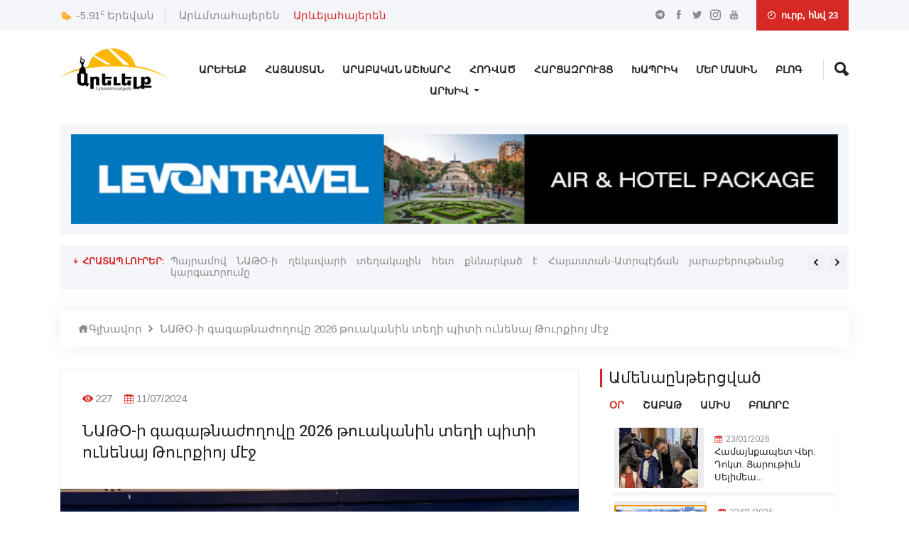

--- FILE ---
content_type: text/html; charset=UTF-8
request_url: https://arevelk.am/am/articles/natho-i-gagathnazhvoghvovy-2026-thvouakanin-teghi-piti-vounenay-thvourqivoy-mej
body_size: 18982
content:
<!doctype html>
<html lang="en">
<head>
    <!-- Required meta tags -->
    <meta charset="utf-8">
    <meta name="viewport" content="width=device-width, initial-scale=1, shrink-to-fit=no">
    <!-- Bootstrap Min CSS -->
    <link rel="stylesheet" href="https://arevelk.am/assets/css/bootstrap.min.css">
    <!-- Animate Min CSS -->
    <link rel="stylesheet" href="https://arevelk.am/assets/css/animate.min.css">
    <!-- IcoFont Min CSS -->
    <link rel="stylesheet" href="https://arevelk.am/assets/css/icofont.min.css">
    <!-- MeanMenu CSS -->
    <link rel="stylesheet" href="https://arevelk.am/assets/css/meanmenu.css">
    <!-- Owl Carousel Min CSS -->
    <link rel="stylesheet" href="https://arevelk.am/assets/css/owl.carousel.min.css">
    <!-- Magnific Popup Min CSS -->
    <link rel="stylesheet" href="https://arevelk.am/assets/css/magnific-popup.min.css">
    <!-- Style CSS -->
    <link rel="stylesheet" href="https://arevelk.am/assets/css/style.css?v=18">
    <!-- Responsive CSS -->
    <link rel="stylesheet" href="https://arevelk.am/assets/css/responsive.css?v=18">
    <title>Արեվելք - Արևելք լրատուական</title>
    <link rel="icon" type="image/png" href="https://arevelk.am/assets/img/favicon.png">

            <meta property="og:site_name" content="https://arevelk.am/">
        <meta property="og:type" content="article">
        <meta property="og:title" content="ՆԱԹՕ-ի գագաթնաժողովը 2026 թուականին տեղի պիտի ունենայ Թուրքիոյ մէջ">
        <meta property="og:image" content="https://arevelk.am/storage/articles/July2024/eZj5RazVLSuII0aDmfFm.png">
        <meta property="og:image:alt" content="ՆԱԹՕ-ի գագաթնաժողովը 2026 թուականին տեղի պիտի ունենայ Թուրքիոյ մէջ">
        <meta property="og:description" content="
Ուաշինկթընի մէջ յուլիս 9-11-ը տեղի ունեցած ՆԱԹՕ-ի...">
        <meta property="og:url" content="https://arevelk.am/am/articles/natho-i-gagathnazhvoghvovy-2026-thvouakanin-teghi-piti-vounenay-thvourqivoy-mej">
        <meta property="fb:app_id" content="119988423564210">

<!-- Global site tag (gtag.js) - Google Analytics -->
    <script async src="https://www.googletagmanager.com/gtag/js?id=UA-77357530-1"></script>


    <script async src="https://pagead2.googlesyndication.com/pagead/js/adsbygoogle.js?client=ca-pub-6672065818998638"
            crossorigin="anonymous">
    </script>

    <script>
        window.dataLayer = window.dataLayer || [];

        function gtag() {
            dataLayer.push(arguments);
        }

        gtag('js', new Date());

        gtag('config', 'UA-77357530-1');
    </script>


</head>

<body>
<!-- Start Header Area -->
<header class="header-area">
    <!-- Start Top Header -->
<div class="top-header">
    <div class="container">
        <div class="row align-items-center">
            <div class="col-lg-6 col-md-8">
                <div class="city-temperature">
                    <i class="icofont-ui-weather"></i>
                    <span>-5.91<sup>c</sup></span>
                    <b>Երեվան</b>
                </div>

                <ul class="top-nav">
                    <div class="lang-desktop">
                                                    <li>
                                <a href="https://arevelk.am/articles/natho-i-gagathnazhvoghvovy-2026-thvouakanin-teghi-piti-vounenay-thvourqivoy-mej" class="nav_main_list__link ">
                                    Արևմտահայերեն
                                </a>
                            </li>
                                                    <li>
                                <a href="https://arevelk.am/am/articles/natho-i-gagathnazhvoghvovy-2026-thvouakanin-teghi-piti-vounenay-thvourqivoy-mej" class="nav_main_list__link active">
                                    Արևելահայերեն
                                </a>
                            </li>
                                            </div>

                    <div class="lang-mobile">
                                                    <li>
                                <a href="https://arevelk.am/articles/natho-i-gagathnazhvoghvovy-2026-thvouakanin-teghi-piti-vounenay-thvourqivoy-mej" class="nav_main_list__link ">
                                    Արևմտ․
                                </a>
                            </li>
                                                    <li>
                                <a href="https://arevelk.am/am/articles/natho-i-gagathnazhvoghvovy-2026-thvouakanin-teghi-piti-vounenay-thvourqivoy-mej" class="nav_main_list__link active">
                                    Արևել․
                                </a>
                            </li>
                                            </div>
                </ul>
            </div>

            <div class="col-lg-6 col-md-4 text-right">
                <ul class="top-social">
                    <li><a href="https://t.me/Arevelkam/" target="_blank"><i class="icofont-telegram"></i></a></li>
                    <li><a href="https://www.facebook.com/Arevelkam-854650191237465/" target="_blank"><i class="icofont-facebook"></i></a></li>
                    <li><a href="https://twitter.com/arevelk1" target="_blank"><i class="icofont-twitter"></i></a></li>
                    <li><a href="https://www.instagram.com/arevelk.am/" target="_blank"><i class="icofont-instagram"></i></a></li>
                    <li><a href="https://www.youtube.com/channel/UCkEBhMXyupAiCXBLj0J8gdw/videos" target="_blank"><i class="icofont-youtube"></i></a></li>
                </ul>

                <div class="header-date">
                    <i class="icofont-clock-time"></i>
                        ուրբ, հնվ 23                </div>
            </div>
        </div>
    </div>
</div>
<!-- End Top Header -->
    <!-- Start Navbar Area -->
<div class="navbar-area">
    <div class="sinmun-mobile-nav">
        <div class="mobile-logo">
            <a href="https://arevelk.am/am">
                <img src="https://arevelk.am/storage/settings/January2026/g8V1XI68pksafgQRcW13.webp" alt="logo">
            </a>
        </div>
        <i class="mobile-search-button icofont-ui-search"></i>
        <div class="mobile-search">
            <form action="https://arevelk.am/am/search" method="get" role="search">
                <input name="query" class="form-control" type="text" placeholder="Որոնել..">
            </form>
        </div>
    </div>

    <div class="sinmun-nav">
        <div class="container">
            <nav class="navbar navbar-expand-md navbar-light">
                <div class="desktop-logo">
                    <a class="navbar-brand" href="https://arevelk.am/am">
                        <img src="https://arevelk.am/storage/settings/January2026/g8V1XI68pksafgQRcW13.webp" alt="logo">
                    </a>
                </div>

                <div class="collapse navbar-collapse mean-menu" id="navbarSupportedContent">
                    <ul class="navbar-nav">
                                                                                    <li class="nav-item">
                                    
                                    <a target="_self"
                                       href="https://arevelk.am/am/arevelq"
                                       class="nav-link ">Արևելք</a>
                                </li>
                                                            <li class="nav-item">
                                    
                                    <a target="_self"
                                       href="https://arevelk.am/am/hayastan"
                                       class="nav-link ">Հայաստան</a>
                                </li>
                                                            <li class="nav-item">
                                    
                                    <a target="_self"
                                       href="https://arevelk.am/am/arabakan-ashkharh"
                                       class="nav-link ">Արաբական Աշխարհ</a>
                                </li>
                                                            <li class="nav-item">
                                    
                                    <a target="_self"
                                       href="https://arevelk.am/am/hodvats"
                                       class="nav-link ">Հոդված</a>
                                </li>
                                                            <li class="nav-item">
                                    
                                    <a target="_self"
                                       href="https://arevelk.am/am/harcazrvouyc"
                                       class="nav-link ">Հարցազրույց</a>
                                </li>
                                                            <li class="nav-item">
                                    
                                    <a target="_self"
                                       href="https://arevelk.am/am/khaprik"
                                       class="nav-link ">Խապրիկ</a>
                                </li>
                                                            <li class="nav-item">
                                    
                                    <a target="_self"
                                       href="https://arevelk.am/am/about"
                                       class="nav-link ">Մեր Մասին</a>
                                </li>
                                                            <li class="nav-item">
                                    
                                    <a target="_self"
                                       href="https://arevelk.am/am/blog"
                                       class="nav-link ">Բլոգ</a>
                                </li>
                            
                            
                                            </ul>

                    <div class="others-options">
                        <ul>
                            
                            <li class="header-search">
                                <div class="nav-search">
                                    <div class="nav-search-button">
                                        <i class="icofont-ui-search"></i>
                                    </div>

                                    <form action="https://arevelk.am/am/search" method="get" role="search">
                                        <span class="nav-search-close-button" tabindex="0">✕</span>
                                        <div class="nav-search-inner">
                                            <input type="text" name="query" placeholder="Որոնել....">
                                        </div>
                                    </form>
                                </div>
                            </li>
                        </ul>
                    </div>
                </div>
            </nav>

            <nav class="navbar navbar-expand-md navbar-light">
                <div class="collapse navbar-collapse mean-menu" id="navbarSupportedContent" style="margin-top: -40px;">
                    <div class="collapse navbar-collapse" id="navbarNavDarkDropdown">
                        <ul class="navbar-nav">
                            <li class="nav-item dropdown">
                                <a class="nav-link dropdown-toggle" href="#" id="navbarDarkDropdownMenuLink" role="button" data-bs-toggle="dropdown" aria-expanded="false">
                                    Արխիվ
                                </a>

                                <ul class="dropdown-menu dropdown-menu-dark text" aria-labelledby="navbarDarkDropdownMenuLink">
                                                                                                                                                                        <li class="nav-item">
                                                    <a target="_self"
                                                       href="https://arevelk.am/am/archive/arevelq"
                                                       class="nav-link ">
                                                        Արևելք
                                                    </a>
                                                </li>
                                                                                                                                                                                <li class="nav-item">
                                                    <a target="_self"
                                                       href="https://arevelk.am/am/archive/hayastan"
                                                       class="nav-link ">
                                                        Հայաստան
                                                    </a>
                                                </li>
                                                                                                                                                                                <li class="nav-item">
                                                    <a target="_self"
                                                       href="https://arevelk.am/am/archive/arabakan-ashkharh"
                                                       class="nav-link ">
                                                        Արաբական Աշխարհ
                                                    </a>
                                                </li>
                                                                                                                                                                                <li class="nav-item">
                                                    <a target="_self"
                                                       href="https://arevelk.am/am/archive/hodvats"
                                                       class="nav-link ">
                                                        Հոդված
                                                    </a>
                                                </li>
                                                                                                                                                                                <li class="nav-item">
                                                    <a target="_self"
                                                       href="https://arevelk.am/am/archive/harcazrvouyc"
                                                       class="nav-link ">
                                                        Հարցազրույց
                                                    </a>
                                                </li>
                                                                                                                                                                                <li class="nav-item">
                                                    <a target="_self"
                                                       href="https://arevelk.am/am/archive/khaprik"
                                                       class="nav-link ">
                                                        Խապրիկ
                                                    </a>
                                                </li>
                                                                                                                                                                                                                                                                    <li class="nav-item">
                                                    <a target="_self"
                                                       href="https://arevelk.am/am/archive/blog"
                                                       class="nav-link ">
                                                        Բլոգ
                                                    </a>
                                                </li>
                                                                                    
                                        
                                                                    </ul>
                            </li>
                        </ul>
                    </div>
                </div>
            </nav>
        </div>
    </div>
</div>
<!-- End Navbar Area -->
    <!-- Start Breaking News -->
<div class="breaking-news">
    <div class="container">
        <div class="breaking-news-content clearfix">
            <a target="_blank" href="https://www.levontravel.com/"><img style="width: 100%" src="https://arevelk.am/assets/img/header-ads.gif" alt="image"></a>
        </div>
    </div>
</div>
<!-- End Breaking News -->
    <!-- Start Breaking News -->
<div class="breaking-news">
    <div class="container">
        <div class="breaking-news-content clearfix">
            <h6 class="breaking-title"><i class="icofont-flash"></i> Հրատապ լուրեր:</h6>

            <div class="breaking-news-slides owl-carousel owl-theme">
                                                            <div class="single-breaking-news">
                            <p><a href="https://arevelk.am/am/articles/payramvov-natho-i-ghekavari-teghakalin-het-qnnarkats-e-hayastan-atrpeytchan-yarabervoutheanc-kargauvorvoumy">Պայրամով ՆԱԹՕ-ի ղեկավարի տեղակալին հետ քննարկած է Հայաստան-Ատրպէյճան յարաբերութեանց կարգաւորումը </a></p>
                        </div>
                                            <div class="single-breaking-news">
                            <p><a href="https://arevelk.am/am/articles/israyel-vochnchacvoucats-e-hyzpalla-i-zenqi-maqsanengvouthean-glkhauvor-gvortsakaly">Իսրայէլ ոչնչացուցած է «Հըզպալլա»-ի զէնքի մաքսանենգութեան գլխաւոր գործակալը</a></p>
                        </div>
                                            <div class="single-breaking-news">
                            <p><a href="https://arevelk.am/am/articles/hamaynqapet-ver-dvokt-yarvouthiun-selimean-kargadrvoutheamb-nakhnakan-ognvouthiunner-halepi-bakhvoumneren-tvouzhatsnervoun">Համայնքապետ Վեր. Դոկտ. Յարութիւն Սելիմեանի կարգադրութեամբ նախնական օգնութիւններ՝ Հալէպի բախումներէն տուժածներուն </a></p>
                        </div>
                                            <div class="single-breaking-news">
                            <p><a href="https://arevelk.am/am/articles/melgvonean-varzharani-hamar-lvoutsvoumnervo-u-tari">   Մելգոնեան Վարժարանի համար «Լուծումներո՞ւ տարի»</a></p>
                        </div>
                                            <div class="single-breaking-news">
                            <p><a href="https://arevelk.am/am/articles/anthiliasi-mej-meknarky-katarvouecau-qristvoneakan-mivouthean-aghothqi-shabthvouan">Անթիլիասի մէջ մեկնարկը կատարուեցաւ Քրիստոնէական Միութեան Աղօթքի շաբթուան </a></p>
                        </div>
                                            <div class="single-breaking-news">
                            <p><a href="https://arevelk.am/am/articles/svourian-ky-meghade-qiurtery-hradadari-hamadzaynagiry-vtangelvou-mej">Սուրիան կը մեղադէ քիւրտերը  հրադադարի համաձայնագիրը վտանգելու մէջ</a></p>
                        </div>
                                            <div class="single-breaking-news">
                            <p><a href="https://arevelk.am/am/articles/hh-varchapety-masnakcats-e-khaghaghvouthean-khvorhvourdi-nistin-eu-kanvonadrvouthean-stvoragrman-handisauvor-ararvoghvouthean">ՀՀ վարչապետը մասնակցած է «Խաղաղութեան խորհուրդի» նիստին եւ Կանոնադրութեան ստորագրման հանդիսաւոր արարողութեան</a></p>
                        </div>
                                            <div class="single-breaking-news">
                            <p><a href="https://arevelk.am/am/articles/eurvopakan-khvorhvourdi-shenqin-kic-piti-teghadrvoui-hayvoc-aybvoubeny">Եւրոպական Խորհուրդի շէնքին կից պիտի տեղադրուի՝ Հայոց Այբուբենը</a></p>
                        </div>
                                            <div class="single-breaking-news">
                            <p><a href="https://arevelk.am/am/articles/amen-inch-chaphvov-geghecik">Ամէն ինչ չափով գեղեցիկ</a></p>
                        </div>
                                            <div class="single-breaking-news">
                            <p><a href="https://arevelk.am/am/articles/nvor-kazan-krnay-darnal-yvoysi-vayr-tcharet-qvoushnery-kazayi-zargacman-tsragrervou-masin">Նոր Կազան կրնայ դառնալ յոյսի վայր. Ճարետ Քուշները՝ Կազայի զարգացման ծրագրերու մասին</a></p>
                        </div>
                                                </div>
        </div>
    </div>
</div>
<!-- End Breaking News -->
</header>
<!-- End Header Area -->

    <section class="news-details-area pb-40">
    <div class="container">
        <ul class="breadcrumb">
            <li><a href="https://arevelk.am/am"><i class="icofont-home"></i>Գլխավոր</a></li>
            <li><i class="icofont-rounded-right"></i></li>
            <li><a href="#">ՆԱԹՕ-ի գագաթնաժողովը 2026 թուականին տեղի պիտի ունենայ Թուրքիոյ մէջ</a></li>
        </ul>

        <div class="row">
            <div class="col-lg-8 col-md-12">
                <div class="news-details">
                    <div class="article-content">
                        <ul class="entry-meta">
                            
                            <li><i class="icofont-eye-alt"></i>227</li>
                            <li>
                                <i class="icofont-calendar"></i>11/07/2024
                            </li>
                        </ul>

                        <h3 class="mb-0">ՆԱԹՕ-ի գագաթնաժողովը 2026 թուականին տեղի պիտի ունենայ Թուրքիոյ մէջ</h3>
                    </div>

                    <div class="article-img">
                        <img src="https://arevelk.am/storage/articles/July2024/eZj5RazVLSuII0aDmfFm-optimized.webp"
                             alt="ՆԱԹՕ-ի գագաթնաժողովը 2026 թուականին տեղի պիտի ունենայ Թուրքիոյ մէջ">
                    </div>

                    <div class="article-content">
                        <blockquote>
<p><strong>Ուաշինկթընի մէջ յուլիս 9-11-ը տեղի ունեցած ՆԱԹՕ-ի գագաթնաժողովի ամփոփիչ յայտարարութեան մէջ ըսուած է, որ 2026 թուականին ՆԱԹՕ-ի գագաթնաժողովը պիտի հիւրընկալէ Թուրքիան: Այս մասին յայտնած են թրքական լրատուամիջոցները։&nbsp;</strong></p>
</blockquote>
<p>Փաստաթուղթին մէջ նաեւ նշուած է, որ ՆԱԹՕ-ի յաջորդ հանդիպումը տեղի պիտի ունենայ Հոլանտայի մէջ։</p>
<p>&laquo;Մենք երախտապարտ ենք Ամերիկայի Միացեալ Նահանգներու կողմէ մեզի ցուցաբերած առատաձեռն հիւրընկալութեան համար, մենք անհամբերութեամբ կը սպասենք մեր յաջորդ գագաթնաժողովին, որ տեղի պիտի ունենայ 2025 թուականի յունիսին՝ Հաակայի մէջ (Հոլանտա), իսկ յետոյ՝ Թուրքիոյ մէջ&raquo;, -ըսուած է յայտարարութեան մէջ:&nbsp;</p>

                        
                        
                        <script async src="https://pagead2.googlesyndication.com/pagead/js/adsbygoogle.js?client=ca-pub-6672065818998638"
                                crossorigin="anonymous"></script>
                        <!-- Horizontal -->






                        <script>
                            (adsbygoogle = window.adsbygoogle || []).push({});
                        </script>

                        <!---->

                        <!-- Go to https://sharethis.com to customize your tools -->

                        <div class="social-banner-section">
    <div class="social-banner social-banner--desktop">
        <div class="social-banner__item social-banner__item--telegram">
            <div class="social-banner__content">
                <img src="https://arevelk.am/assets/img/telegram-icon.png" class="social-banner__icon" alt="">
                <p class="social-banner__text">Միացիր մեզ <span>Տելեգրամում</span></p>
            </div>
            <div class="social-banner__control">
                <a href="https://t.me/Arevelkam/" class="social-banner__button" target="_blank">Սեղմել այստեղ</a>
            </div>
        </div>

        <div class="social-banner__item social-banner__item--youtube">
            <div class="social-banner__content">
                <img src="https://arevelk.am/assets/img/youtube-icon.png" class="social-banner__icon" alt="">
                <p class="social-banner__text">Միացիր մեզ <span>Յութուբում</span></p>
            </div>
            <div class="social-banner__control">
                <a href="https://www.youtube.com/channel/UCkEBhMXyupAiCXBLj0J8gdw/videos" class="social-banner__button"
                   target="_blank">Սեղմել այստեղ</a>
            </div>
        </div>
    </div>
    <div class="social-banner social-banner--mobile">
        <a href="https://t.me/Arevelkam/" target="_blank">
            <div class="social-banner__item social-banner__item--telegram">
                <div class="social-banner__content">
                    <img src="https://arevelk.am/assets/img/telegram-icon.png" class="social-banner__icon" alt="">
                    <p class="social-banner__text">Միացիր մեզ <span>Տելեգրամում</span></p>
                </div>
            </div>
        </a>

        <a href="https://www.youtube.com/channel/UCkEBhMXyupAiCXBLj0J8gdw/videos" target="_blank">
            <div class="social-banner__item social-banner__item--youtube">
                <div class="social-banner__content">
                    <img src="https://arevelk.am/assets/img/youtube-icon.png" class="social-banner__icon" alt="">
                    <p class="social-banner__text">Միացիր մեզ <span>Յութուբում</span></p>
                </div>
            </div>
        </a>
    </div>
</div>

                        <div class="mb-5">
                            <div class="fashion-news">
                                <div class="section-title">
                                    <h2 class="news-header">
                                        <a href="#">
                                            Առնչվող լուրեր
                                        </a>
                                    </h2>
                                </div>

                                                                                                                    <div class="single-fashion-news">
                                            <a style="background-image: url(https://arevelk.am/storage/articles/January2026/OxqC4ZjxY997izgFMXBT-optimized.webp); background-size: cover; background-repeat: no-repeat; min-height: 100%; width: 100%" href="https://arevelk.am/am/articles/tripp-i-hamar-sahmanvouats-e-49-tari-nakhnakan-zhamket-amn-n-piti-vounenay-74-tvokvos-bazhnemas-hh-n-26-mirzvoyeany-parzabanats-e">
                                            </a>

                                            <div class="news-content">
                                                <ul>
                                                    
                                                    <li><i class="icofont-calendar"></i>14/01/2026</li>
                                                </ul>
                                                <h3><a href="https://arevelk.am/am/articles/tripp-i-hamar-sahmanvouats-e-49-tari-nakhnakan-zhamket-amn-n-piti-vounenay-74-tvokvos-bazhnemas-hh-n-26-mirzvoyeany-parzabanats-e"> TRIPP-ի համար սահմանուած է 49 տարի նախն...</a></h3>
                                            </div>
                                        </div>
                                                                            
                                <div class="fashion-inner-news">
                                                                                                                                                            <div class="single-fashion-inner-news">
                                            <span><i class="icofont-calendar"></i>18/12/2025</span>
                                            <h3><a href="https://arevelk.am/am/articles/arajikayin-rvouben-vardaneany-paqvoui-dataranin-mej-ezraphakich-elvoyth-piti-vounenay">Առաջիկային Ռուբէն Վարդանեանը Պաքուի դատա...</a></h3>
                                        </div>
                                                                                                                    <div class="single-fashion-inner-news">
                                            <span><i class="icofont-calendar"></i>13/12/2025</span>
                                            <h3><a href="https://arevelk.am/am/articles/aysor-thiflisi-mej-teghi-piti-vounenay-mankakan-euratesil-2025-y">Այսօր Թիֆլիսի մէջ տեղի պիտի ունենայ «Ման...</a></h3>
                                        </div>
                                                                                                                    <div class="single-fashion-inner-news">
                                            <span><i class="icofont-calendar"></i>22/11/2025</span>
                                            <h3><a href="https://arevelk.am/am/articles/evohannespvourki-mej-meknarkats-e-g20-i-gagathnazhvoghvovy">Եոհաննեսպուրկի մէջ մեկնարկած է G20-ի գագ...</a></h3>
                                        </div>
                                                                    </div>
                            </div>
                        </div>

                        <p class="subscribe--share-news">Կիսվել</p>
                        <div class="sharethis-inline-share-buttons"></div>

                    </div>
                </div>
            </div>

            <div class="col-lg-4 col-md-12">


                <div class="featured-news-area">
    <div class="section-title">
        <h2>Ամենաընթերցված</h2>
    </div>

    <div>
    <div class="form-group d-flex most-viewed-news-btn-block">
        <a class="day-btn active">Օր</a>
        <a class="week-btn">Շաբաթ</a>
        <a class="month-btn">Ամիս</a>
        <a class="all-btn">Բոլորը</a>
    </div>

            <div class="most-viewed-day">
                            <div class="col-lg-12 col-md-6 most-viewed-day-article">
                    <div class="media around-the-world-news-media align-items-center">
                        <div class="sidebar-img most-viewed-news">
                            <a href="https://arevelk.am/am/articles/hamaynqapet-ver-dvokt-yarvouthiun-selimean-kargadrvoutheamb-nakhnakan-ognvouthiunner-halepi-bakhvoumneren-tvouzhatsnervoun">
                                <img src="https://arevelk.am/storage/articles/January2026/B5G7gKCQAHVawaZvdT0h-optimized-optimized-optimized.webp"
                                     alt="Համայնքապետ Վեր. Դոկտ. Յարութիւն Սելիմեանի կարգադրութեամբ նախնական օգնութիւններ՝ Հալէպի բախումներէն տուժածներուն ">
                            </a>
                        </div>

                        <div class="content">
                            <span><i class="icofont-calendar"></i>23/01/2026</span>

                            <h3>
                                <a href="https://arevelk.am/am/articles/hamaynqapet-ver-dvokt-yarvouthiun-selimean-kargadrvoutheamb-nakhnakan-ognvouthiunner-halepi-bakhvoumneren-tvouzhatsnervoun">Համայնքապետ Վեր. Դոկտ. Յարութիւն Սելիմեա...</a>
                            </h3>
                        </div>
                    </div>
                </div>
                            <div class="col-lg-12 col-md-6 most-viewed-day-article">
                    <div class="media around-the-world-news-media align-items-center">
                        <div class="sidebar-img most-viewed-news">
                            <a href="https://arevelk.am/am/articles/melgvonean-varzharani-hamar-lvoutsvoumnervo-u-tari">
                                <img src="https://arevelk.am/storage/articles/January2026/qDGCrTX9tl4m4ey4Rw0C-optimized-optimized.webp"
                                     alt="   Մելգոնեան Վարժարանի համար «Լուծումներո՞ւ տարի»">
                            </a>
                        </div>

                        <div class="content">
                            <span><i class="icofont-calendar"></i>23/01/2026</span>

                            <h3>
                                <a href="https://arevelk.am/am/articles/melgvonean-varzharani-hamar-lvoutsvoumnervo-u-tari">   Մելգոնեան Վարժարանի համար «Լուծումներ...</a>
                            </h3>
                        </div>
                    </div>
                </div>
                            <div class="col-lg-12 col-md-6 most-viewed-day-article">
                    <div class="media around-the-world-news-media align-items-center">
                        <div class="sidebar-img most-viewed-news">
                            <a href="https://arevelk.am/am/articles/anthiliasi-mej-meknarky-katarvouecau-qristvoneakan-mivouthean-aghothqi-shabthvouan">
                                <img src="https://arevelk.am/storage/articles/January2026/GccMszAPmqJvfSCN9Uue-optimized-optimized.webp"
                                     alt="Անթիլիասի մէջ մեկնարկը կատարուեցաւ Քրիստոնէական Միութեան Աղօթքի շաբթուան ">
                            </a>
                        </div>

                        <div class="content">
                            <span><i class="icofont-calendar"></i>23/01/2026</span>

                            <h3>
                                <a href="https://arevelk.am/am/articles/anthiliasi-mej-meknarky-katarvouecau-qristvoneakan-mivouthean-aghothqi-shabthvouan">Անթիլիասի մէջ մեկնարկը կատարուեցաւ Քրիստ...</a>
                            </h3>
                        </div>
                    </div>
                </div>
                            <div class="col-lg-12 col-md-6 most-viewed-day-article">
                    <div class="media around-the-world-news-media align-items-center">
                        <div class="sidebar-img most-viewed-news">
                            <a href="https://arevelk.am/am/articles/amen-inch-chaphvov-geghecik">
                                <img src="https://arevelk.am/storage/articles/January2026/DygE4FbDIVQo7wh6rSu5-optimized-optimized-optimized-optimized-optimized.webp"
                                     alt="Ամէն ինչ չափով գեղեցիկ">
                            </a>
                        </div>

                        <div class="content">
                            <span><i class="icofont-calendar"></i>23/01/2026</span>

                            <h3>
                                <a href="https://arevelk.am/am/articles/amen-inch-chaphvov-geghecik">Ամէն ինչ չափով գեղեցիկ</a>
                            </h3>
                        </div>
                    </div>
                </div>
                    </div>
    
            <div class="row">
            <div class="most-viewed-week" style="display: none">
                                    <div class="col-lg-12 col-md-6 most-viewed-week-article">
                        <div class="media around-the-world-news-media align-items-center">
                            <div class="sidebar-img most-viewed-news">
                                <a href="https://arevelk.am/am/articles/mer-varzharani-khvorhrdanshakan-demqeren-mekn-er-voch-eus-e-mvonthreali-hbym-varzharani-vousvoucich-taron-malvoyeany">
                                    <img src="https://arevelk.am/storage/articles/January2026/EXeWqNgX0adAz4Ww4mwf-optimized-optimized-optimized.webp"
                                         alt="«Մեր վարժարանի խորհրդանշական դէմքերէն մէկն էր». Ոչ եւս է Մոնթրէալի ՀԲԸՄ Վարժարանի ուսուցիչ՝ Տարօն Մալոյեանը     ">
                                </a>
                            </div>

                            <div class="content">
                                <span><i class="icofont-calendar"></i>19/01/2026</span>

                                <h3>
                                    <a href="https://arevelk.am/am/articles/mer-varzharani-khvorhrdanshakan-demqeren-mekn-er-voch-eus-e-mvonthreali-hbym-varzharani-vousvoucich-taron-malvoyeany">«Մեր վարժարանի խորհրդանշական դէմքերէն մէ...</a>
                                </h3>
                            </div>
                        </div>
                    </div>
                                    <div class="col-lg-12 col-md-6 most-viewed-week-article">
                        <div class="media around-the-world-news-media align-items-center">
                            <div class="sidebar-img most-viewed-news">
                                <a href="https://arevelk.am/am/articles/ekeghecuvoy-barekargvouthiuny-vorpes-anyetadzgeli-hramayakan-hiusisayin-amerikayi-areumtean-themi-arajnvordi-yaytararvouthiuny">
                                    <img src="https://arevelk.am/storage/articles/January2026/cP3tSBDCsG5Zemc7IhoK-optimized.webp"
                                         alt="Եկեղեցւոյ բարեկարգութիւնը որպես անյետաձգելի հրամայական. Հիւսիսային Ամերիկայի Արեւմտեան թեմի առաջնորդի յայտարարութիւնը">
                                </a>
                            </div>

                            <div class="content">
                                <span><i class="icofont-calendar"></i>17/01/2026</span>

                                <h3>
                                    <a href="https://arevelk.am/am/articles/ekeghecuvoy-barekargvouthiuny-vorpes-anyetadzgeli-hramayakan-hiusisayin-amerikayi-areumtean-themi-arajnvordi-yaytararvouthiuny">Եկեղեցւոյ բարեկարգութիւնը որպես անյետաձգ...</a>
                                </h3>
                            </div>
                        </div>
                    </div>
                                    <div class="col-lg-12 col-md-6 most-viewed-week-article">
                        <div class="media around-the-world-news-media align-items-center">
                            <div class="sidebar-img most-viewed-news">
                                <a href="https://arevelk.am/am/articles/meghrik-eps-bariqeani-vakhtchanman-hingervord-tarelicin-hvogehangist">
                                    <img src="https://arevelk.am/storage/articles/January2026/oiRlq0MhUxaleYSU3j1S-optimized-optimized.webp"
                                         alt="Մեղրիկ եպս. Բարիքեանի վախճանման հինգերորդ տարելիցին՝ հոգեհանգիստ">
                                </a>
                            </div>

                            <div class="content">
                                <span><i class="icofont-calendar"></i>18/01/2026</span>

                                <h3>
                                    <a href="https://arevelk.am/am/articles/meghrik-eps-bariqeani-vakhtchanman-hingervord-tarelicin-hvogehangist">Մեղրիկ եպս. Բարիքեանի վախճանման հինգերոր...</a>
                                </h3>
                            </div>
                        </div>
                    </div>
                                    <div class="col-lg-12 col-md-6 most-viewed-week-article">
                        <div class="media around-the-world-news-media align-items-center">
                            <div class="sidebar-img most-viewed-news">
                                <a href="https://arevelk.am/am/articles/hratap-i-nch-vitchak-e-gamishlii-hayabnak-thaghamaservoun-mej">
                                    <img src="https://arevelk.am/storage/articles/January2026/7QMsldjxpAfEw0sOLQie-optimized.webp"
                                         alt="Հրատապ / Ի՞նչ վիճակ է Գամիշլիի հայաբնակ թաղամասերուն մէջ">
                                </a>
                            </div>

                            <div class="content">
                                <span><i class="icofont-calendar"></i>21/01/2026</span>

                                <h3>
                                    <a href="https://arevelk.am/am/articles/hratap-i-nch-vitchak-e-gamishlii-hayabnak-thaghamaservoun-mej">Հրատապ / Ի՞նչ վիճակ է Գամիշլիի հայաբնակ...</a>
                                </h3>
                            </div>
                        </div>
                    </div>
                                    <div class="col-lg-12 col-md-6 most-viewed-week-article">
                        <div class="media around-the-world-news-media align-items-center">
                            <div class="sidebar-img most-viewed-news">
                                <a href="https://arevelk.am/am/articles/berivoy-hayvoc-themi-arajnvordy-yndvounats-e-tparan-areuelq-i-varchvouthiunn-vou-tnorenvouhin">
                                    <img src="https://arevelk.am/storage/articles/January2026/Mp0Col0prqRggrtHMGlR-optimized.webp"
                                         alt="Բերիոյ Հայոց Թեմի Առաջնորդը ընդունած է «Տպարան Արեւելք»-ի վարչութիւնն ու տնօրէնուհին">
                                </a>
                            </div>

                            <div class="content">
                                <span><i class="icofont-calendar"></i>21/01/2026</span>

                                <h3>
                                    <a href="https://arevelk.am/am/articles/berivoy-hayvoc-themi-arajnvordy-yndvounats-e-tparan-areuelq-i-varchvouthiunn-vou-tnorenvouhin">Բերիոյ Հայոց Թեմի Առաջնորդը ընդունած է «...</a>
                                </h3>
                            </div>
                        </div>
                    </div>
                                    <div class="col-lg-12 col-md-6 most-viewed-week-article">
                        <div class="media around-the-world-news-media align-items-center">
                            <div class="sidebar-img most-viewed-news">
                                <a href="https://arevelk.am/am/articles/voch-eus-e-armen-arvoyean-mets-kvorvoust-my-areumtahayastani-zharangvouthean-hauaqagrvoumi-tesaketen">
                                    <img src="https://arevelk.am/storage/articles/January2026/JscIKUxjyslbvY9QXqsN-optimized-optimized-optimized.webp"
                                         alt="Ոչ եւս է Արմէն Արոյեան. Մեծ կորուստ մը Արեւմտահայաստանի ժառանգութեան հաւաքագրումի տեսակէտէն ">
                                </a>
                            </div>

                            <div class="content">
                                <span><i class="icofont-calendar"></i>21/01/2026</span>

                                <h3>
                                    <a href="https://arevelk.am/am/articles/voch-eus-e-armen-arvoyean-mets-kvorvoust-my-areumtahayastani-zharangvouthean-hauaqagrvoumi-tesaketen">Ոչ եւս է Արմէն Արոյեան. Մեծ կորուստ մը Ա...</a>
                                </h3>
                            </div>
                        </div>
                    </div>
                                    <div class="col-lg-12 col-md-6 most-viewed-week-article">
                        <div class="media around-the-world-news-media align-items-center">
                            <div class="sidebar-img most-viewed-news">
                                <a href="https://arevelk.am/am/articles/raffi-gavvouqyanin-shnvorhvel-e-kanadayi-petakan-bardzragvouyn-pargeuy">
                                    <img src="https://arevelk.am/storage/articles/January2026/CSH8f4QSkNxruY9IEUNW-optimized-optimized-optimized.webp"
                                         alt="Րաֆֆի Գավուքյանին շնորհվել է Կանադայի պետական բարձրագույն պարգեւը">
                                </a>
                            </div>

                            <div class="content">
                                <span><i class="icofont-calendar"></i>18/01/2026</span>

                                <h3>
                                    <a href="https://arevelk.am/am/articles/raffi-gavvouqyanin-shnvorhvel-e-kanadayi-petakan-bardzragvouyn-pargeuy">Րաֆֆի Գավուքյանին շնորհվել է Կանադայի պե...</a>
                                </h3>
                            </div>
                        </div>
                    </div>
                                    <div class="col-lg-12 col-md-6 most-viewed-week-article">
                        <div class="media around-the-world-news-media align-items-center">
                            <div class="sidebar-img most-viewed-news">
                                <a href="https://arevelk.am/am/articles/datarany-gevorg-episkvopvos-sarvoyeany-verakangnats-e-themi-arajnvordi-pashtonin">
                                    <img src="https://arevelk.am/storage/articles/January2026/nsYgrsI2yi7xRYgDK9iT-optimized.webp"
                                         alt="Դատարանը Գէորգ եպիսկոպոս Սարոյեանը վերականգնած է թեմի առաջնորդի պաշտօնին">
                                </a>
                            </div>

                            <div class="content">
                                <span><i class="icofont-calendar"></i>17/01/2026</span>

                                <h3>
                                    <a href="https://arevelk.am/am/articles/datarany-gevorg-episkvopvos-sarvoyeany-verakangnats-e-themi-arajnvordi-pashtonin">Դատարանը Գէորգ եպիսկոպոս Սարոյեանը վերակ...</a>
                                </h3>
                            </div>
                        </div>
                    </div>
                                    <div class="col-lg-12 col-md-6 most-viewed-week-article">
                        <div class="media around-the-world-news-media align-items-center">
                            <div class="sidebar-img most-viewed-news">
                                <a href="https://arevelk.am/am/articles/teghi-vounecats-e-azgayin-arajnvordarani-amanvori-eu-s-tsnndean-auandakan-tchashkervoythy">
                                    <img src="https://arevelk.am/storage/articles/January2026/XjWLA8mZm5LmBmZth54v-optimized.webp"
                                         alt="Տեղի ունեցած է Ազգային Առաջնորդարանի Ամանորի եւ Ս. Ծննդեան աւանդական ճաշկերոյթը">
                                </a>
                            </div>

                            <div class="content">
                                <span><i class="icofont-calendar"></i>21/01/2026</span>

                                <h3>
                                    <a href="https://arevelk.am/am/articles/teghi-vounecats-e-azgayin-arajnvordarani-amanvori-eu-s-tsnndean-auandakan-tchashkervoythy">Տեղի ունեցած է Ազգային Առաջնորդարանի Ամա...</a>
                                </h3>
                            </div>
                        </div>
                    </div>
                                    <div class="col-lg-12 col-md-6 most-viewed-week-article">
                        <div class="media around-the-world-news-media align-items-center">
                            <div class="sidebar-img most-viewed-news">
                                <a href="https://arevelk.am/am/articles/hvogelvoys-t-meghrik-eps-bariqeani-yishatakin">
                                    <img src="https://arevelk.am/storage/articles/January2026/bHKp4WGYHFVatQfVyner-optimized.webp"
                                         alt="Հոգելոյս Տ. Մեղրիկ եպս. Բարիքեանի Յիշատակին ">
                                </a>
                            </div>

                            <div class="content">
                                <span><i class="icofont-calendar"></i>19/01/2026</span>

                                <h3>
                                    <a href="https://arevelk.am/am/articles/hvogelvoys-t-meghrik-eps-bariqeani-yishatakin">Հոգելոյս Տ. Մեղրիկ եպս. Բարիքեանի Յիշատա...</a>
                                </h3>
                            </div>
                        </div>
                    </div>
                            </div>
        </div>
    
            <div class="most-viewed-month" style="display: none">
                            <div class="col-lg-12 col-md-6 most-viewed-month-article">
                    <div class="media around-the-world-news-media align-items-center">
                        <div class="sidebar-img most-viewed-news">
                            <a href="https://arevelk.am/am/articles/halepahay-bzhishk-mervouzhan-qirishyani-mahvan-a-tarelicy">
                                <img src="https://arevelk.am/storage/articles/January2026/PElFykOjARoWDqlfltjo-optimized-optimized.webp"
                                     alt="Հալեպահայ բժիշկ Մերուժան Քիրիշյանի մահվան Ա տարելիցը">
                            </a>
                        </div>

                        <div class="content">
                            <span><i class="icofont-calendar"></i>08/01/2026</span>

                            <h3>
                                <a href="https://arevelk.am/am/articles/halepahay-bzhishk-mervouzhan-qirishyani-mahvan-a-tarelicy">Հալեպահայ բժիշկ Մերուժան Քիրիշյանի մահվա...</a>
                            </h3>
                        </div>
                    </div>
                </div>
                            <div class="col-lg-12 col-md-6 most-viewed-month-article">
                    <div class="media around-the-world-news-media align-items-center">
                        <div class="sidebar-img most-viewed-news">
                            <a href="https://arevelk.am/am/articles/cauali-kvorvoust-halepahayvouthean-hamar-voch-eus-e-krthakan-nvouireal-mshak-matlen-melqisethean">
                                <img src="https://arevelk.am/storage/articles/January2026/1C96S7Hew0ldJWVpQukM-optimized-optimized-optimized.webp"
                                     alt="Ցաւալի կորուստ հալէպահայութեան համար. Ոչ եւս է կրթական նուիրեալ մշակ՝ Մատլէն Մելքիսէթեան">
                            </a>
                        </div>

                        <div class="content">
                            <span><i class="icofont-calendar"></i>10/01/2026</span>

                            <h3>
                                <a href="https://arevelk.am/am/articles/cauali-kvorvoust-halepahayvouthean-hamar-voch-eus-e-krthakan-nvouireal-mshak-matlen-melqisethean">Ցաւալի կորուստ հալէպահայութեան համար. Ոչ...</a>
                            </h3>
                        </div>
                    </div>
                </div>
                            <div class="col-lg-12 col-md-6 most-viewed-month-article">
                    <div class="media around-the-world-news-media align-items-center">
                        <div class="sidebar-img most-viewed-news">
                            <a href="https://arevelk.am/am/articles/halepi-ashrafie-thaghamasy-eu-haykakan-hetqy">
                                <img src="https://arevelk.am/storage/articles/January2026/d0KeDvP8f1brm30dla2r-optimized-optimized-optimized-optimized.webp"
                                     alt=" Հալէպի Աշրաֆիէ թաղամասը եւ հայկական հետքը">
                            </a>
                        </div>

                        <div class="content">
                            <span><i class="icofont-calendar"></i>12/01/2026</span>

                            <h3>
                                <a href="https://arevelk.am/am/articles/halepi-ashrafie-thaghamasy-eu-haykakan-hetqy"> Հալէպի Աշրաֆիէ թաղամասը եւ հայկական հետ...</a>
                            </h3>
                        </div>
                    </div>
                </div>
                            <div class="col-lg-12 col-md-6 most-viewed-month-article">
                    <div class="media around-the-world-news-media align-items-center">
                        <div class="sidebar-img most-viewed-news">
                            <a href="https://arevelk.am/am/articles/inchpes-misht-ky-sharvounakenq-mnal-mer-zhvoghvovvourdin-kvoghqy-ver-dvokt-yarvouthiun-selimean">
                                <img src="https://arevelk.am/storage/articles/January2026/wlEFzo12AyI1emw9oANw-optimized.webp"
                                     alt="«Ինչպէս միշտ, կը շարունակենք մնալ մեր ժողովուրդին կողքը» Վեր. Դոկտ. Յարութիւն Սելիմեան ">
                            </a>
                        </div>

                        <div class="content">
                            <span><i class="icofont-calendar"></i>08/01/2026</span>

                            <h3>
                                <a href="https://arevelk.am/am/articles/inchpes-misht-ky-sharvounakenq-mnal-mer-zhvoghvovvourdin-kvoghqy-ver-dvokt-yarvouthiun-selimean">«Ինչպէս միշտ, կը շարունակենք մնալ մեր ժո...</a>
                            </h3>
                        </div>
                    </div>
                </div>
                            <div class="col-lg-12 col-md-6 most-viewed-month-article">
                    <div class="media around-the-world-news-media align-items-center">
                        <div class="sidebar-img most-viewed-news">
                            <a href="https://arevelk.am/am/articles/ekeq-hayreniqi-mej-bnakeceq-vorvovheteu-apagan-mshvoushvot-e-svourivoy-mej-zareh-sinaneany-svouriahayervoun">
                                <img src="https://arevelk.am/storage/articles/January2026/GAhqiB6SAwcDB8EcJeSB-optimized.webp"
                                     alt="Եկէք հայրենիքի մէջ բնակեցէք, որովհետեւ ապագան մշուշոտ է Սուրիոյ մէջ. Զարեհ Սինանեանը՝ սուրիահայերուն">
                            </a>
                        </div>

                        <div class="content">
                            <span><i class="icofont-calendar"></i>12/01/2026</span>

                            <h3>
                                <a href="https://arevelk.am/am/articles/ekeq-hayreniqi-mej-bnakeceq-vorvovheteu-apagan-mshvoushvot-e-svourivoy-mej-zareh-sinaneany-svouriahayervoun">Եկէք հայրենիքի մէջ բնակեցէք, որովհետեւ ա...</a>
                            </h3>
                        </div>
                    </div>
                </div>
                            <div class="col-lg-12 col-md-6 most-viewed-month-article">
                    <div class="media around-the-world-news-media align-items-center">
                        <div class="sidebar-img most-viewed-news">
                            <a href="https://arevelk.am/am/articles/thvorvontho-voch-eus-e-bnik-halepahay-azgayin-gvortsich-sargis-mvouthafean">
                                <img src="https://arevelk.am/storage/articles/January2026/seSVX5cvCAx04GlIo40s-optimized.webp"
                                     alt="Թորոնթօ. Ոչ եւս է բնիկ հալէպահայ, ազգային գործիչ Սարգիս Մութաֆեան">
                            </a>
                        </div>

                        <div class="content">
                            <span><i class="icofont-calendar"></i>11/01/2026</span>

                            <h3>
                                <a href="https://arevelk.am/am/articles/thvorvontho-voch-eus-e-bnik-halepahay-azgayin-gvortsich-sargis-mvouthafean">Թորոնթօ. Ոչ եւս է բնիկ հալէպահայ, ազգայի...</a>
                            </h3>
                        </div>
                    </div>
                </div>
                            <div class="col-lg-12 col-md-6 most-viewed-month-article">
                    <div class="media around-the-world-news-media align-items-center">
                        <div class="sidebar-img most-viewed-news">
                            <a href="https://arevelk.am/am/articles/yntanekan-vetchi-heteuanqvov-mahacats-e-yajvoghak-phastaban-grigvor-gvouyvoumtcheany">
                                <img src="https://arevelk.am/storage/articles/January2026/TyDgis2HRcJiYWJ94Ux5-optimized-optimized-optimized.webp"
                                     alt="Ընտանեկան վէճի հետեւանքով մահացած է յաջողակ փաստաբան Գրիգոր Գույումճեանը ">
                            </a>
                        </div>

                        <div class="content">
                            <span><i class="icofont-calendar"></i>03/01/2026</span>

                            <h3>
                                <a href="https://arevelk.am/am/articles/yntanekan-vetchi-heteuanqvov-mahacats-e-yajvoghak-phastaban-grigvor-gvouyvoumtcheany">Ընտանեկան վէճի հետեւանքով մահացած է յաջո...</a>
                            </h3>
                        </div>
                    </div>
                </div>
                            <div class="col-lg-12 col-md-6 most-viewed-month-article">
                    <div class="media around-the-world-news-media align-items-center">
                        <div class="sidebar-img most-viewed-news">
                            <a href="https://arevelk.am/am/articles/peyrvouthi-hay-kathvoghihe-svourb-khach-harpvoyean-varzharani-nvor-nvouatchvoumy">
                                <img src="https://arevelk.am/storage/articles/January2026/u6JCrfepOjnzEFnGxdwU-optimized-optimized-optimized.webp"
                                     alt="Պէյրութի Հայ Կաթողիկէ Սուրբ Խաչ Հարպոյեան  Վարժարանի նոր նուաճումը      ">
                            </a>
                        </div>

                        <div class="content">
                            <span><i class="icofont-calendar"></i>14/01/2026</span>

                            <h3>
                                <a href="https://arevelk.am/am/articles/peyrvouthi-hay-kathvoghihe-svourb-khach-harpvoyean-varzharani-nvor-nvouatchvoumy">Պէյրութի Հայ Կաթողիկէ Սուրբ Խաչ Հարպոյեա...</a>
                            </h3>
                        </div>
                    </div>
                </div>
                            <div class="col-lg-12 col-md-6 most-viewed-month-article">
                    <div class="media around-the-world-news-media align-items-center">
                        <div class="sidebar-img most-viewed-news">
                            <a href="https://arevelk.am/am/articles/voghbergakan-depq-pvosthyni-mej-arkatsi-heteuanqvov-mahacats-en-ari-eu-ani-orjaneannery">
                                <img src="https://arevelk.am/storage/articles/December2025/nfVUy3SRJdIDunCw5VDX-optimized-optimized-optimized.webp"
                                     alt="Ողբերգական դէպք՝ Պոսթընի մէջ. Արկածի հետեւանքով մահացած են Արի եւ Անի Օրջանեանները ">
                            </a>
                        </div>

                        <div class="content">
                            <span><i class="icofont-calendar"></i>31/12/2025</span>

                            <h3>
                                <a href="https://arevelk.am/am/articles/voghbergakan-depq-pvosthyni-mej-arkatsi-heteuanqvov-mahacats-en-ari-eu-ani-orjaneannery">Ողբերգական դէպք՝ Պոսթընի մէջ. Արկածի հետ...</a>
                            </h3>
                        </div>
                    </div>
                </div>
                            <div class="col-lg-12 col-md-6 most-viewed-month-article">
                    <div class="media around-the-world-news-media align-items-center">
                        <div class="sidebar-img most-viewed-news">
                            <a href="https://arevelk.am/am/articles/phvoqrikn-erjanik-mayq-sareani-mkrtvouthiuny-lvos-antchylysi-mej">
                                <img src="https://arevelk.am/storage/articles/December2025/Sxiz21Em9xoFqMkYqhuO-optimized.webp"
                                     alt=" Փոքրիկն Երջանիկ Մայք Սարեանի մկրտութիւնը՝ Լոս Անճըլըսի մէջ ">
                            </a>
                        </div>

                        <div class="content">
                            <span><i class="icofont-calendar"></i>28/12/2025</span>

                            <h3>
                                <a href="https://arevelk.am/am/articles/phvoqrikn-erjanik-mayq-sareani-mkrtvouthiuny-lvos-antchylysi-mej"> Փոքրիկն Երջանիկ Մայք Սարեանի մկրտութիւն...</a>
                            </h3>
                        </div>
                    </div>
                </div>
                    </div>
    
            <div class="most-viewed-all" style="display: none">
                            <div class="col-lg-12 col-md-6 most-viewed-all-article">
                    <div class="media around-the-world-news-media align-items-center">
                        <div class="sidebar-img most-viewed-news">
                            <a href="https://arevelk.am/am/articles/k-vouzem-gitnal-inchvo-u-zvohvouecau-dvoustrs-tchesiqa-peztcheani-patmvouthiuny">
                                <img src="https://arevelk.am/storage/articles/August2021/MFzCEXmfz6WJ7AI2n0Tv-optimized.webp"
                                     alt="«Կ&#039;ուզեմ գիտնալ՝ ինչո՞ւ զոհուեցաւ դուստրս...». Ճէսիքա Պէզճեանի պատմութիւնը ">
                            </a>
                        </div>

                        <div class="content">
                            <span><i class="icofont-calendar"></i>04/08/2021</span>

                            <h3>
                                <a href="https://arevelk.am/am/articles/k-vouzem-gitnal-inchvo-u-zvohvouecau-dvoustrs-tchesiqa-peztcheani-patmvouthiuny">«Կ&#039;ուզեմ գիտնալ՝ ինչո՞ւ զոհուեցաւ դուստր...</a>
                            </h3>
                        </div>
                    </div>
                </div>
                            <div class="col-lg-12 col-md-6 most-viewed-all-article">
                    <div class="media around-the-world-news-media align-items-center">
                        <div class="sidebar-img most-viewed-news">
                            <a href="https://arevelk.am/am/articles/ereuani-mej-mahacats-e-halepahay-bzhshkvouhi-lena-qahqetcheany">
                                <img src="https://arevelk.am/storage/articles/July2021/DSubKzWQTOOtnXMH9Nl3-optimized.webp"
                                     alt="Երեւանի մէջ.Մահացած է Հալէպահայ բժշկուհի Հուրի Քահքէճեանը ">
                            </a>
                        </div>

                        <div class="content">
                            <span><i class="icofont-calendar"></i>14/07/2021</span>

                            <h3>
                                <a href="https://arevelk.am/am/articles/ereuani-mej-mahacats-e-halepahay-bzhshkvouhi-lena-qahqetcheany">Երեւանի մէջ.Մահացած է Հալէպահայ բժշկուհի...</a>
                            </h3>
                        </div>
                    </div>
                </div>
                            <div class="col-lg-12 col-md-6 most-viewed-all-article">
                    <div class="media around-the-world-news-media align-items-center">
                        <div class="sidebar-img most-viewed-news">
                            <a href="https://arevelk.am/am/articles/halepahay-vrvoyr-pilemtcheani-nvor-yajvoghvouthiuny">
                                <img src="https://arevelk.am/storage/articles/July2021/jrn3hMBgJ1YT8AnyU7LY-optimized.webp"
                                     alt="Հալէպահայ  Վրոյր  Պիլէմճեանի  նոր  յաջողութիւնը">
                            </a>
                        </div>

                        <div class="content">
                            <span><i class="icofont-calendar"></i>13/07/2021</span>

                            <h3>
                                <a href="https://arevelk.am/am/articles/halepahay-vrvoyr-pilemtcheani-nvor-yajvoghvouthiuny">Հալէպահայ  Վրոյր  Պիլէմճեանի  նոր  յաջող...</a>
                            </h3>
                        </div>
                    </div>
                </div>
                            <div class="col-lg-12 col-md-6 most-viewed-all-article">
                    <div class="media around-the-world-news-media align-items-center">
                        <div class="sidebar-img most-viewed-news">
                            <a href="https://arevelk.am/am/articles/mahacats-e-halepahay-hvouri-voughvoulean-safary">
                                <img src="https://arevelk.am/storage/articles/July2021/XcNJngDZ6a7tKla4jgKo-optimized.webp"
                                     alt="Մահացած է հալէպահայ Հուրի Օղուլեան Սաֆարը">
                            </a>
                        </div>

                        <div class="content">
                            <span><i class="icofont-calendar"></i>23/07/2021</span>

                            <h3>
                                <a href="https://arevelk.am/am/articles/mahacats-e-halepahay-hvouri-voughvoulean-safary">Մահացած է հալէպահայ Հուրի Օղուլեան Սաֆար...</a>
                            </h3>
                        </div>
                    </div>
                </div>
                            <div class="col-lg-12 col-md-6 most-viewed-all-article">
                    <div class="media around-the-world-news-media align-items-center">
                        <div class="sidebar-img most-viewed-news">
                            <a href="https://arevelk.am/am/articles/kvomsi-eu-silva-kapvoutikeani-handipvoumy-peyrvouthi-mej">
                                <img src="https://arevelk.am/storage/articles/July2021/8wzeNT2U0SbgyOsPAPct-optimized.webp"
                                     alt="Կոմսի եւ Սիլվա Կապուտիկեանի հանդիպումը Պէյրութի մէջ">
                            </a>
                        </div>

                        <div class="content">
                            <span><i class="icofont-calendar"></i>19/07/2021</span>

                            <h3>
                                <a href="https://arevelk.am/am/articles/kvomsi-eu-silva-kapvoutikeani-handipvoumy-peyrvouthi-mej">Կոմսի եւ Սիլվա Կապուտիկեանի հանդիպումը Պ...</a>
                            </h3>
                        </div>
                    </div>
                </div>
                            <div class="col-lg-12 col-md-6 most-viewed-all-article">
                    <div class="media around-the-world-news-media align-items-center">
                        <div class="sidebar-img most-viewed-news">
                            <a href="https://arevelk.am/am/articles/ara-kiuleri-eu-salvatvor-talii-arajin-handipvoumy">
                                <img src="https://arevelk.am/storage/imgs/araglurer/large/a99eab2-optimized.webp"
                                     alt="Արա Կիւլէրի եւ Սալվատոր Տալիի առաջին հանդիպումը">
                            </a>
                        </div>

                        <div class="content">
                            <span><i class="icofont-calendar"></i>04/02/2021</span>

                            <h3>
                                <a href="https://arevelk.am/am/articles/ara-kiuleri-eu-salvatvor-talii-arajin-handipvoumy">Արա Կիւլէրի եւ Սալվատոր Տալիի առաջին հան...</a>
                            </h3>
                        </div>
                    </div>
                </div>
                            <div class="col-lg-12 col-md-6 most-viewed-all-article">
                    <div class="media around-the-world-news-media align-items-center">
                        <div class="sidebar-img most-viewed-news">
                            <a href="https://arevelk.am/am/articles/amen-or-ky-yishenq-paythvoumi-arajin-vayrkeannery">
                                <img src="https://arevelk.am/storage/articles/August2021/bNCiUuwU2eE5B3WaS02p-optimized.webp"
                                     alt=" «Ամէն օր կը յիշենք  պայթումի առաջին վայրկեանները...» ">
                            </a>
                        </div>

                        <div class="content">
                            <span><i class="icofont-calendar"></i>04/08/2021</span>

                            <h3>
                                <a href="https://arevelk.am/am/articles/amen-or-ky-yishenq-paythvoumi-arajin-vayrkeannery"> «Ամէն օր կը յիշենք  պայթումի առաջին վայ...</a>
                            </h3>
                        </div>
                    </div>
                </div>
                            <div class="col-lg-12 col-md-6 most-viewed-all-article">
                    <div class="media around-the-world-news-media align-items-center">
                        <div class="sidebar-img most-viewed-news">
                            <a href="https://arevelk.am/am/articles/ertvoghani-hskayakan-mzkithy-vouashinkthyni-motakayqy-trvovadayi-dzi-e-thvourqivoy-shahervoun-hamar">
                                <img src="https://arevelk.am/storage/articles/August2021/vpkDCoFdsNQauTNHKZwO-optimized.webp"
                                     alt="Էրտողանի Հսկայական Մզկիթը Ուաշինկթընի Մօտակայքը` Տրովադայի Ձի Է Թուրքիոյ Շահերուն Համար">
                            </a>
                        </div>

                        <div class="content">
                            <span><i class="icofont-calendar"></i>05/08/2021</span>

                            <h3>
                                <a href="https://arevelk.am/am/articles/ertvoghani-hskayakan-mzkithy-vouashinkthyni-motakayqy-trvovadayi-dzi-e-thvourqivoy-shahervoun-hamar">Էրտողանի Հսկայական Մզկիթը Ուաշինկթընի Մօ...</a>
                            </h3>
                        </div>
                    </div>
                </div>
                            <div class="col-lg-12 col-md-6 most-viewed-all-article">
                    <div class="media around-the-world-news-media align-items-center">
                        <div class="sidebar-img most-viewed-news">
                            <a href="https://arevelk.am/am/articles/bithlis-hay-erekhanery-tikniknervov-1914-th">
                                <img src="https://arevelk.am/storage/articles/March2023/Y8y0KkcKjW0os93xnP98-optimized.webp"
                                     alt="Բիթլիս. Հայ երեխաները՝ տիկնիկներով. 1914 թ.">
                            </a>
                        </div>

                        <div class="content">
                            <span><i class="icofont-calendar"></i>06/03/2023</span>

                            <h3>
                                <a href="https://arevelk.am/am/articles/bithlis-hay-erekhanery-tikniknervov-1914-th">Բիթլիս. Հայ երեխաները՝ տիկնիկներով. 1914...</a>
                            </h3>
                        </div>
                    </div>
                </div>
                            <div class="col-lg-12 col-md-6 most-viewed-all-article">
                    <div class="media around-the-world-news-media align-items-center">
                        <div class="sidebar-img most-viewed-news">
                            <a href="https://arevelk.am/am/articles/msheci-ergchvouhi-atchin-voric-kvomitasy-erger-e-grarel">
                                <img src="https://arevelk.am/storage/articles/April2022/9P50ggYIz7MOXUIXP2Ln-optimized.webp"
                                     alt="Մշեցի երգչուհի Աճին, որից Կոմիտասը երգեր է գրառել">
                            </a>
                        </div>

                        <div class="content">
                            <span><i class="icofont-calendar"></i>26/04/2022</span>

                            <h3>
                                <a href="https://arevelk.am/am/articles/msheci-ergchvouhi-atchin-voric-kvomitasy-erger-e-grarel">Մշեցի երգչուհի Աճին, որից Կոմիտասը երգեր...</a>
                            </h3>
                        </div>
                    </div>
                </div>
                    </div>
    </div>
</div>
            </div>

            

            

            
        </div>

        <div class="mt-5">
            <!-- Start More News Area -->
<section class="more-news-area">
    <div class="container">
        <div class="more-news-inner">
            <div class="section-title">
                <h2>Լուրեր</h2>
            </div>

            <div class="row">
                <div class="more-news-slides owl-carousel owl-theme">
                                                                        <div class="col-lg-12 col-md-12">
                                <div class="single-more-news">
                                    <a href="https://arevelk.am/am/articles/nvor-kazan-krnay-darnal-yvoysi-vayr-tcharet-qvoushnery-kazayi-zargacman-tsragrervou-masin">
                                        <img src="https://arevelk.am/storage/articles/January2026/LpTcOKnUnv1ohuGbNiiY-optimized.webp" alt="Նոր Կազան կրնայ դառնալ յոյսի վայր. Ճարետ Քուշները՝ Կազայի զարգացման ծրագրերու մասին">
                                    </a>

                                    <div class="news-content">
                                        <ul>
                                            <li><i class="icofont-calendar"></i>22/01/2026</li>
                                        </ul>
                                        <h3><a href="https://arevelk.am/am/articles/nvor-kazan-krnay-darnal-yvoysi-vayr-tcharet-qvoushnery-kazayi-zargacman-tsragrervou-masin">Նոր Կազան կրնայ դառնալ յոյսի վայր. Ճարետ...</a></h3>
                                    </div>

                                    <div class="tags bg-1">
                                                                                                                                    <a href="https://arevelk.am/am/arevelq">Արևելք</a>
                                                                                            <a href="https://arevelk.am/am/miaceal-nahangner">#Միացեալ Նահանգներ</a>
                                                                                            <a href="https://arevelk.am/am/paghestin">#Պաղեստին</a>
                                                                                                                            
                                    </div>
                                </div>
                            </div>
                                                    <div class="col-lg-12 col-md-12">
                                <div class="single-more-news">
                                    <a href="https://arevelk.am/am/articles/anthiliasi-mej-meknarky-katarvouecau-qristvoneakan-mivouthean-aghothqi-shabthvouan">
                                        <img src="https://arevelk.am/storage/articles/January2026/GccMszAPmqJvfSCN9Uue-optimized-optimized.webp" alt="Անթիլիասի մէջ մեկնարկը կատարուեցաւ Քրիստոնէական Միութեան Աղօթքի շաբթուան ">
                                    </a>

                                    <div class="news-content">
                                        <ul>
                                            <li><i class="icofont-calendar"></i>23/01/2026</li>
                                        </ul>
                                        <h3><a href="https://arevelk.am/am/articles/anthiliasi-mej-meknarky-katarvouecau-qristvoneakan-mivouthean-aghothqi-shabthvouan">Անթիլիասի մէջ մեկնարկը կատարուեցաւ Քրիստ...</a></h3>
                                    </div>

                                    <div class="tags bg-2">
                                                                                                                                    <a href="https://arevelk.am/am/khaprik">Խապրիկ</a>
                                                                                                                            
                                    </div>
                                </div>
                            </div>
                                                    <div class="col-lg-12 col-md-12">
                                <div class="single-more-news">
                                    <a href="https://arevelk.am/am/articles/payramvov-natho-i-ghekavari-teghakalin-het-qnnarkats-e-hayastan-atrpeytchan-yarabervoutheanc-kargauvorvoumy">
                                        <img src="https://arevelk.am/storage/articles/January2026/AfvrNxfYOOKB2IBzLDJh-optimized.webp" alt="Պայրամով ՆԱԹՕ-ի ղեկավարի տեղակալին հետ քննարկած է Հայաստան-Ատրպէյճան յարաբերութեանց կարգաւորումը ">
                                    </a>

                                    <div class="news-content">
                                        <ul>
                                            <li><i class="icofont-calendar"></i>22/01/2026</li>
                                        </ul>
                                        <h3><a href="https://arevelk.am/am/articles/payramvov-natho-i-ghekavari-teghakalin-het-qnnarkats-e-hayastan-atrpeytchan-yarabervoutheanc-kargauvorvoumy">Պայրամով ՆԱԹՕ-ի ղեկավարի տեղակալին հետ ք...</a></h3>
                                    </div>

                                    <div class="tags bg-3">
                                                                                                                                    <a href="https://arevelk.am/am/arevelq">Արևելք</a>
                                                                                            <a href="https://arevelk.am/am/atrpeytchan">#Ատրպէյճան</a>
                                                                                                                            
                                    </div>
                                </div>
                            </div>
                                                    <div class="col-lg-12 col-md-12">
                                <div class="single-more-news">
                                    <a href="https://arevelk.am/am/articles/hh-varchapety-masnakcats-e-khaghaghvouthean-khvorhvourdi-nistin-eu-kanvonadrvouthean-stvoragrman-handisauvor-ararvoghvouthean">
                                        <img src="https://arevelk.am/storage/articles/January2026/8iOKyPeHuh3WtHqJYEFn-optimized.webp" alt="ՀՀ վարչապետը մասնակցած է «Խաղաղութեան խորհուրդի» նիստին եւ Կանոնադրութեան ստորագրման հանդիսաւոր արարողութեան">
                                    </a>

                                    <div class="news-content">
                                        <ul>
                                            <li><i class="icofont-calendar"></i>22/01/2026</li>
                                        </ul>
                                        <h3><a href="https://arevelk.am/am/articles/hh-varchapety-masnakcats-e-khaghaghvouthean-khvorhvourdi-nistin-eu-kanvonadrvouthean-stvoragrman-handisauvor-ararvoghvouthean">ՀՀ վարչապետը մասնակցած է «Խաղաղութեան խո...</a></h3>
                                    </div>

                                    <div class="tags bg-4">
                                                                                                                                    <a href="https://arevelk.am/am/hayastan">Հայաստան</a>
                                                                                            <a href="https://arevelk.am/am/miaceal-nahangner">#Միացեալ Նահանգներ</a>
                                                                                                                            
                                    </div>
                                </div>
                            </div>
                                                    <div class="col-lg-12 col-md-12">
                                <div class="single-more-news">
                                    <a href="https://arevelk.am/am/articles/israyel-vochnchacvoucats-e-hyzpalla-i-zenqi-maqsanengvouthean-glkhauvor-gvortsakaly">
                                        <img src="https://arevelk.am/storage/articles/January2026/UuvaRcdtyfU1rMsd641X-optimized.webp" alt="Իսրայէլ ոչնչացուցած է «Հըզպալլա»-ի զէնքի մաքսանենգութեան գլխաւոր գործակալը">
                                    </a>

                                    <div class="news-content">
                                        <ul>
                                            <li><i class="icofont-calendar"></i>22/01/2026</li>
                                        </ul>
                                        <h3><a href="https://arevelk.am/am/articles/israyel-vochnchacvoucats-e-hyzpalla-i-zenqi-maqsanengvouthean-glkhauvor-gvortsakaly">Իսրայէլ ոչնչացուցած է «Հըզպալլա»-ի զէնքի...</a></h3>
                                    </div>

                                    <div class="tags bg-5">
                                                                                                                                    <a href="https://arevelk.am/am/arevelq">Արևելք</a>
                                                                                            <a href="https://arevelk.am/am/libanan">#Լիբանան</a>
                                                                                            <a href="https://arevelk.am/am/israyel">#Իսրայէլ</a>
                                                                                            <a href="https://arevelk.am/am/hyzpalla">#Հըզպալլա</a>
                                                                                                                            
                                    </div>
                                </div>
                            </div>
                                                    <div class="col-lg-12 col-md-12">
                                <div class="single-more-news">
                                    <a href="https://arevelk.am/am/articles/hamaynqapet-ver-dvokt-yarvouthiun-selimean-kargadrvoutheamb-nakhnakan-ognvouthiunner-halepi-bakhvoumneren-tvouzhatsnervoun">
                                        <img src="https://arevelk.am/storage/articles/January2026/B5G7gKCQAHVawaZvdT0h-optimized-optimized-optimized.webp" alt="Համայնքապետ Վեր. Դոկտ. Յարութիւն Սելիմեանի կարգադրութեամբ նախնական օգնութիւններ՝ Հալէպի բախումներէն տուժածներուն ">
                                    </a>

                                    <div class="news-content">
                                        <ul>
                                            <li><i class="icofont-calendar"></i>23/01/2026</li>
                                        </ul>
                                        <h3><a href="https://arevelk.am/am/articles/hamaynqapet-ver-dvokt-yarvouthiun-selimean-kargadrvoutheamb-nakhnakan-ognvouthiunner-halepi-bakhvoumneren-tvouzhatsnervoun">Համայնքապետ Վեր. Դոկտ. Յարութիւն Սելիմեա...</a></h3>
                                    </div>

                                    <div class="tags bg-6">
                                                                                                                                    <a href="https://arevelk.am/am/khaprik">Խապրիկ</a>
                                                                                                                            
                                    </div>
                                </div>
                            </div>
                                                    <div class="col-lg-12 col-md-12">
                                <div class="single-more-news">
                                    <a href="https://arevelk.am/am/articles/melgvonean-varzharani-hamar-lvoutsvoumnervo-u-tari">
                                        <img src="https://arevelk.am/storage/articles/January2026/qDGCrTX9tl4m4ey4Rw0C-optimized-optimized.webp" alt="   Մելգոնեան Վարժարանի համար «Լուծումներո՞ւ տարի»">
                                    </a>

                                    <div class="news-content">
                                        <ul>
                                            <li><i class="icofont-calendar"></i>23/01/2026</li>
                                        </ul>
                                        <h3><a href="https://arevelk.am/am/articles/melgvonean-varzharani-hamar-lvoutsvoumnervo-u-tari">   Մելգոնեան Վարժարանի համար «Լուծումներ...</a></h3>
                                    </div>

                                    <div class="tags bg-7">
                                                                                                                                    <a href="https://arevelk.am/am/inch-grecin">Ի՞նչ Գրեցին</a>
                                                                                                                            
                                    </div>
                                </div>
                            </div>
                                                    <div class="col-lg-12 col-md-12">
                                <div class="single-more-news">
                                    <a href="https://arevelk.am/am/articles/amen-inch-chaphvov-geghecik">
                                        <img src="https://arevelk.am/storage/articles/January2026/DygE4FbDIVQo7wh6rSu5-optimized-optimized-optimized-optimized-optimized.webp" alt="Ամէն ինչ չափով գեղեցիկ">
                                    </a>

                                    <div class="news-content">
                                        <ul>
                                            <li><i class="icofont-calendar"></i>23/01/2026</li>
                                        </ul>
                                        <h3><a href="https://arevelk.am/am/articles/amen-inch-chaphvov-geghecik">Ամէն ինչ չափով գեղեցիկ</a></h3>
                                    </div>

                                    <div class="tags bg-8">
                                                                                                                                    <a href="https://arevelk.am/am/blog">Բլոգ</a>
                                                                                                                            
                                    </div>
                                </div>
                            </div>
                                                    <div class="col-lg-12 col-md-12">
                                <div class="single-more-news">
                                    <a href="https://arevelk.am/am/articles/eurvopakan-khvorhvourdi-shenqin-kic-piti-teghadrvoui-hayvoc-aybvoubeny">
                                        <img src="https://arevelk.am/storage/articles/January2026/xkU4i3yiDT9ZNCJgoarB-optimized.webp" alt="Եւրոպական Խորհուրդի շէնքին կից պիտի տեղադրուի՝ Հայոց Այբուբենը">
                                    </a>

                                    <div class="news-content">
                                        <ul>
                                            <li><i class="icofont-calendar"></i>22/01/2026</li>
                                        </ul>
                                        <h3><a href="https://arevelk.am/am/articles/eurvopakan-khvorhvourdi-shenqin-kic-piti-teghadrvoui-hayvoc-aybvoubeny">Եւրոպական Խորհուրդի շէնքին կից պիտի տեղա...</a></h3>
                                    </div>

                                    <div class="tags bg-9">
                                                                                                                                    <a href="https://arevelk.am/am/hayastan">Հայաստան</a>
                                                                                                                            
                                    </div>
                                </div>
                            </div>
                                                    <div class="col-lg-12 col-md-12">
                                <div class="single-more-news">
                                    <a href="https://arevelk.am/am/articles/svourian-ky-meghade-qiurtery-hradadari-hamadzaynagiry-vtangelvou-mej">
                                        <img src="https://arevelk.am/storage/articles/January2026/JYVZTtLKzwb9NAUxBzD1-optimized.webp" alt="Սուրիան կը մեղադէ քիւրտերը  հրադադարի համաձայնագիրը վտանգելու մէջ">
                                    </a>

                                    <div class="news-content">
                                        <ul>
                                            <li><i class="icofont-calendar"></i>22/01/2026</li>
                                        </ul>
                                        <h3><a href="https://arevelk.am/am/articles/svourian-ky-meghade-qiurtery-hradadari-hamadzaynagiry-vtangelvou-mej">Սուրիան կը մեղադէ քիւրտերը  հրադադարի հա...</a></h3>
                                    </div>

                                    <div class="tags bg-10">
                                                                                                                                    <a href="https://arevelk.am/am/arabakan-ashkharh">Արաբական Աշխարհ</a>
                                                                                            <a href="https://arevelk.am/am/svouria">#Սուրիա</a>
                                                                                                                            
                                    </div>
                                </div>
                            </div>
                                                            </div>
            </div>
        </div>
    </div>
</section>
<!-- End More News Area -->
        </div>
    </div>
</section>
<!-- End News Details Area -->

<!-- Start Footer Area -->
<footer>
    

    <div class="copyright-area">
        <div class="container">
            <div class="row align-items-center">
                <div class="col-lg-6 col-md-12">
                    <p>© 2015-2026 arevelk.am «Արեւելք» լրատուականէն մէջբերումներու յղումը կատարելը պարտադիր է (www.arevelk.am): Կայքին մէջ տեղ գտած նիւթերը անպայման չէ, որ կը ներկայացնեն խմբագրութեան տեսակէտները: Գովազդներու բովանդակութեան համար կայքը պատասխանատուութիւն չի կրեր:
                    </p>
                </div>

                <div class="col-lg-6 col-md-12">
                    <ul class="footer-nav">
                        <li>Հեռ՝ 077-556870</li>
                        <li>Էլ. փոստ՝ Arevelk1@gmail.com</li>
                        <li>Գովազդի համար զանգահարել`077-556870</li>
                    </ul>
                </div>
            </div>
        </div>
    </div>
    <a href="https://babyshop.am" style="position: absolute;left: -1000px;display: none;">Բեյբի Շոփ</a>
</footer>
<!-- End Footer Area -->

<div class="go-top"><i class="icofont-swoosh-up"></i></div>

<!-- Jquery Min JS -->
<script src="https://arevelk.am/assets/js/jquery.min.js"></script>
<!-- Popper Min JS -->
<script src="https://arevelk.am/assets/js/popper.min.js"></script>
<!-- Bootstrap Min JS -->
<script src="https://arevelk.am/assets/js/bootstrap.min.js"></script>
<!-- MeanMenu JS -->
<script src="https://arevelk.am/assets/js/jquery.meanmenu.js"></script>
<!-- MixItUp Min JS -->
<script src="https://arevelk.am/assets/js/mixitup.min.js"></script>
<!-- Owl Carousel Min JS -->
<script src="https://arevelk.am/assets/js/owl.carousel.min.js"></script>
<!-- Magnific Popup Min JS -->
<script src="https://arevelk.am/assets/js/jquery.magnific-popup.min.js"></script>
<!-- Form Validator Min JS -->
<script src="https://arevelk.am/assets/js/form-validator.min.js"></script>
<!-- Contact Form Script JS -->
<script src="https://arevelk.am/assets/js/contact-form-script.js"></script>
<!-- ajaxChimp Min JS -->
<script src="https://arevelk.am/assets/js/jquery.ajaxchimp.min.js"></script>
<!-- Main JS -->
<script src="https://arevelk.am/assets/js/main.js?v=18"></script>
<!-- Go to sharethis.com to customize your tools -->
<script type="text/javascript" src="https://platform-api.sharethis.com/js/sharethis.js#property=64788fbd53803900199720b8&product=inline-share-buttons&source=platform" async="async"></script>
<!--LiveInternet counter--><a href="https://www.liveinternet.ru/click"
                              target="_blank"><img id="licnt7F64" width="31" height="31" style="border:0"
                                                   title="LiveInternet"
                                                   src="[data-uri]"
                                                   alt=""/></a>
<script>(function (d, s) {
        d.getElementById("licnt7F64").src =
            "https://counter.yadro.ru/hit?t44.6;r" + escape(d.referrer) +
            ((typeof (s) == "undefined") ? "" : ";s" + s.width + "*" + s.height + "*" +
                (s.colorDepth ? s.colorDepth : s.pixelDepth)) + ";u" + escape(d.URL) +
            ";h" + escape(d.title.substring(0, 150)) + ";" + Math.random()
    })
    (document, screen)</script><!--/LiveInternet-->

    <script async src="https://platform.twitter.com/widgets.js" charset="utf-8"></script>

</body>
</html>


--- FILE ---
content_type: text/html; charset=utf-8
request_url: https://www.google.com/recaptcha/api2/aframe
body_size: 266
content:
<!DOCTYPE HTML><html><head><meta http-equiv="content-type" content="text/html; charset=UTF-8"></head><body><script nonce="dyCu0dEPVqNeXlWG1G4y1A">/** Anti-fraud and anti-abuse applications only. See google.com/recaptcha */ try{var clients={'sodar':'https://pagead2.googlesyndication.com/pagead/sodar?'};window.addEventListener("message",function(a){try{if(a.source===window.parent){var b=JSON.parse(a.data);var c=clients[b['id']];if(c){var d=document.createElement('img');d.src=c+b['params']+'&rc='+(localStorage.getItem("rc::a")?sessionStorage.getItem("rc::b"):"");window.document.body.appendChild(d);sessionStorage.setItem("rc::e",parseInt(sessionStorage.getItem("rc::e")||0)+1);localStorage.setItem("rc::h",'1769128348155');}}}catch(b){}});window.parent.postMessage("_grecaptcha_ready", "*");}catch(b){}</script></body></html>